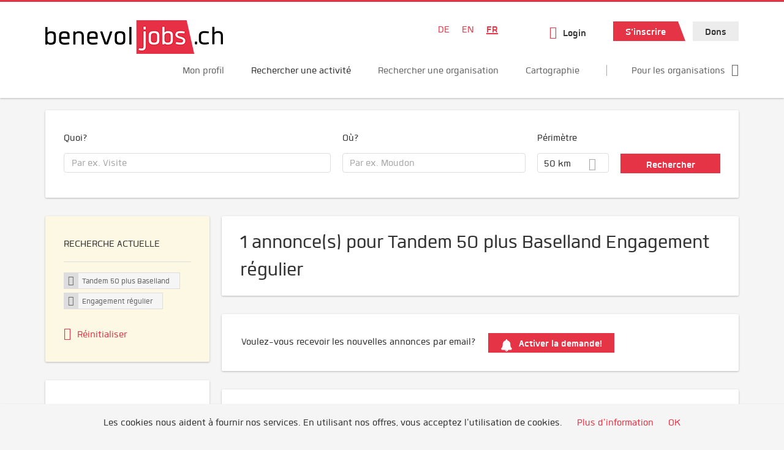

--- FILE ---
content_type: application/javascript; charset=UTF-8
request_url: https://api.livechatinc.com/v3.6/customer/action/get_dynamic_configuration?x-region=us-south1&license_id=12510555&client_id=c5e4f61e1a6c3b1521b541bc5c5a2ac5&url=https%3A%2F%2Fwww.benevol-jobs.ch%2Ffr%2Fannonces%2Ftandem-50-plus-baselland%2Fengagement-regulier&channel_type=code&implementation_type=potentially_gtm&jsonp=__7fhdukwrhhp
body_size: 181
content:
__7fhdukwrhhp({"organization_id":"c959e4c4-5c88-4c23-960d-bb623b3ff4b5","livechat_active":true,"livechat":{"group_id":2,"client_limit_exceeded":false,"domain_allowed":true,"config_version":"1966.0.3.404.28.7.35.6.3.1.3.6.1","localization_version":"6bb83031e4f97736cbbada081b074fb6","language":"de"},"default_widget":"livechat"});